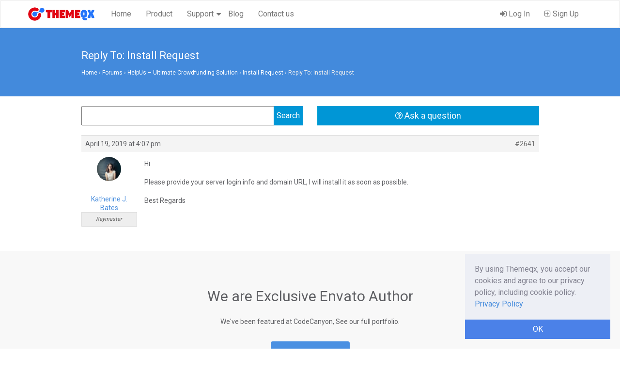

--- FILE ---
content_type: text/html; charset=UTF-8
request_url: https://www.themeqx.com/forums/reply/2641/
body_size: 7788
content:
<!DOCTYPE html>
<html itemscope="itemscope" itemtype="http://schema.org/Article" lang="en-US">
<head>
    <meta charset="UTF-8">
    <meta name="viewport" content="width=device-width, initial-scale=1">
    <link rel="profile" href="https://gmpg.org/xfn/11">
    <link rel="shortcut icon" href="https://www.themeqx.com/wp-content/themes/themeqx/assets/images/favicon.ico" type="image/x-icon">
        <title>Themeqx</title>
<meta name='robots' content='max-image-preview:large' />
<link rel='dns-prefetch' href='//www.themeqx.com' />
<link rel='dns-prefetch' href='//cdn.paddle.com' />
<link rel="alternate" type="application/rss+xml" title="Themeqx &raquo; Feed" href="https://www.themeqx.com/feed/" />
<link rel="alternate" type="application/rss+xml" title="Themeqx &raquo; Comments Feed" href="https://www.themeqx.com/comments/feed/" />
<script type="text/javascript">
window._wpemojiSettings = {"baseUrl":"https:\/\/s.w.org\/images\/core\/emoji\/14.0.0\/72x72\/","ext":".png","svgUrl":"https:\/\/s.w.org\/images\/core\/emoji\/14.0.0\/svg\/","svgExt":".svg","source":{"concatemoji":"https:\/\/www.themeqx.com\/wp-includes\/js\/wp-emoji-release.min.js?ver=6.1.9"}};
/*! This file is auto-generated */
!function(e,a,t){var n,r,o,i=a.createElement("canvas"),p=i.getContext&&i.getContext("2d");function s(e,t){var a=String.fromCharCode,e=(p.clearRect(0,0,i.width,i.height),p.fillText(a.apply(this,e),0,0),i.toDataURL());return p.clearRect(0,0,i.width,i.height),p.fillText(a.apply(this,t),0,0),e===i.toDataURL()}function c(e){var t=a.createElement("script");t.src=e,t.defer=t.type="text/javascript",a.getElementsByTagName("head")[0].appendChild(t)}for(o=Array("flag","emoji"),t.supports={everything:!0,everythingExceptFlag:!0},r=0;r<o.length;r++)t.supports[o[r]]=function(e){if(p&&p.fillText)switch(p.textBaseline="top",p.font="600 32px Arial",e){case"flag":return s([127987,65039,8205,9895,65039],[127987,65039,8203,9895,65039])?!1:!s([55356,56826,55356,56819],[55356,56826,8203,55356,56819])&&!s([55356,57332,56128,56423,56128,56418,56128,56421,56128,56430,56128,56423,56128,56447],[55356,57332,8203,56128,56423,8203,56128,56418,8203,56128,56421,8203,56128,56430,8203,56128,56423,8203,56128,56447]);case"emoji":return!s([129777,127995,8205,129778,127999],[129777,127995,8203,129778,127999])}return!1}(o[r]),t.supports.everything=t.supports.everything&&t.supports[o[r]],"flag"!==o[r]&&(t.supports.everythingExceptFlag=t.supports.everythingExceptFlag&&t.supports[o[r]]);t.supports.everythingExceptFlag=t.supports.everythingExceptFlag&&!t.supports.flag,t.DOMReady=!1,t.readyCallback=function(){t.DOMReady=!0},t.supports.everything||(n=function(){t.readyCallback()},a.addEventListener?(a.addEventListener("DOMContentLoaded",n,!1),e.addEventListener("load",n,!1)):(e.attachEvent("onload",n),a.attachEvent("onreadystatechange",function(){"complete"===a.readyState&&t.readyCallback()})),(e=t.source||{}).concatemoji?c(e.concatemoji):e.wpemoji&&e.twemoji&&(c(e.twemoji),c(e.wpemoji)))}(window,document,window._wpemojiSettings);
</script>
<style type="text/css">
img.wp-smiley,
img.emoji {
	display: inline !important;
	border: none !important;
	box-shadow: none !important;
	height: 1em !important;
	width: 1em !important;
	margin: 0 0.07em !important;
	vertical-align: -0.1em !important;
	background: none !important;
	padding: 0 !important;
}
</style>
	<link rel='stylesheet' id='wp-block-library-css' href='https://www.themeqx.com/wp-includes/css/dist/block-library/style.min.css?ver=6.1.9' type='text/css' media='all' />
<link rel='stylesheet' id='wc-blocks-vendors-style-css' href='https://www.themeqx.com/wp-content/plugins/woocommerce/packages/woocommerce-blocks/build/wc-blocks-vendors-style.css?ver=9.6.5' type='text/css' media='all' />
<link rel='stylesheet' id='wc-blocks-style-css' href='https://www.themeqx.com/wp-content/plugins/woocommerce/packages/woocommerce-blocks/build/wc-blocks-style.css?ver=9.6.5' type='text/css' media='all' />
<link rel='stylesheet' id='classic-theme-styles-css' href='https://www.themeqx.com/wp-includes/css/classic-themes.min.css?ver=1' type='text/css' media='all' />
<style id='global-styles-inline-css' type='text/css'>
body{--wp--preset--color--black: #000000;--wp--preset--color--cyan-bluish-gray: #abb8c3;--wp--preset--color--white: #ffffff;--wp--preset--color--pale-pink: #f78da7;--wp--preset--color--vivid-red: #cf2e2e;--wp--preset--color--luminous-vivid-orange: #ff6900;--wp--preset--color--luminous-vivid-amber: #fcb900;--wp--preset--color--light-green-cyan: #7bdcb5;--wp--preset--color--vivid-green-cyan: #00d084;--wp--preset--color--pale-cyan-blue: #8ed1fc;--wp--preset--color--vivid-cyan-blue: #0693e3;--wp--preset--color--vivid-purple: #9b51e0;--wp--preset--gradient--vivid-cyan-blue-to-vivid-purple: linear-gradient(135deg,rgba(6,147,227,1) 0%,rgb(155,81,224) 100%);--wp--preset--gradient--light-green-cyan-to-vivid-green-cyan: linear-gradient(135deg,rgb(122,220,180) 0%,rgb(0,208,130) 100%);--wp--preset--gradient--luminous-vivid-amber-to-luminous-vivid-orange: linear-gradient(135deg,rgba(252,185,0,1) 0%,rgba(255,105,0,1) 100%);--wp--preset--gradient--luminous-vivid-orange-to-vivid-red: linear-gradient(135deg,rgba(255,105,0,1) 0%,rgb(207,46,46) 100%);--wp--preset--gradient--very-light-gray-to-cyan-bluish-gray: linear-gradient(135deg,rgb(238,238,238) 0%,rgb(169,184,195) 100%);--wp--preset--gradient--cool-to-warm-spectrum: linear-gradient(135deg,rgb(74,234,220) 0%,rgb(151,120,209) 20%,rgb(207,42,186) 40%,rgb(238,44,130) 60%,rgb(251,105,98) 80%,rgb(254,248,76) 100%);--wp--preset--gradient--blush-light-purple: linear-gradient(135deg,rgb(255,206,236) 0%,rgb(152,150,240) 100%);--wp--preset--gradient--blush-bordeaux: linear-gradient(135deg,rgb(254,205,165) 0%,rgb(254,45,45) 50%,rgb(107,0,62) 100%);--wp--preset--gradient--luminous-dusk: linear-gradient(135deg,rgb(255,203,112) 0%,rgb(199,81,192) 50%,rgb(65,88,208) 100%);--wp--preset--gradient--pale-ocean: linear-gradient(135deg,rgb(255,245,203) 0%,rgb(182,227,212) 50%,rgb(51,167,181) 100%);--wp--preset--gradient--electric-grass: linear-gradient(135deg,rgb(202,248,128) 0%,rgb(113,206,126) 100%);--wp--preset--gradient--midnight: linear-gradient(135deg,rgb(2,3,129) 0%,rgb(40,116,252) 100%);--wp--preset--duotone--dark-grayscale: url('#wp-duotone-dark-grayscale');--wp--preset--duotone--grayscale: url('#wp-duotone-grayscale');--wp--preset--duotone--purple-yellow: url('#wp-duotone-purple-yellow');--wp--preset--duotone--blue-red: url('#wp-duotone-blue-red');--wp--preset--duotone--midnight: url('#wp-duotone-midnight');--wp--preset--duotone--magenta-yellow: url('#wp-duotone-magenta-yellow');--wp--preset--duotone--purple-green: url('#wp-duotone-purple-green');--wp--preset--duotone--blue-orange: url('#wp-duotone-blue-orange');--wp--preset--font-size--small: 13px;--wp--preset--font-size--medium: 20px;--wp--preset--font-size--large: 36px;--wp--preset--font-size--x-large: 42px;--wp--preset--spacing--20: 0.44rem;--wp--preset--spacing--30: 0.67rem;--wp--preset--spacing--40: 1rem;--wp--preset--spacing--50: 1.5rem;--wp--preset--spacing--60: 2.25rem;--wp--preset--spacing--70: 3.38rem;--wp--preset--spacing--80: 5.06rem;}:where(.is-layout-flex){gap: 0.5em;}body .is-layout-flow > .alignleft{float: left;margin-inline-start: 0;margin-inline-end: 2em;}body .is-layout-flow > .alignright{float: right;margin-inline-start: 2em;margin-inline-end: 0;}body .is-layout-flow > .aligncenter{margin-left: auto !important;margin-right: auto !important;}body .is-layout-constrained > .alignleft{float: left;margin-inline-start: 0;margin-inline-end: 2em;}body .is-layout-constrained > .alignright{float: right;margin-inline-start: 2em;margin-inline-end: 0;}body .is-layout-constrained > .aligncenter{margin-left: auto !important;margin-right: auto !important;}body .is-layout-constrained > :where(:not(.alignleft):not(.alignright):not(.alignfull)){max-width: var(--wp--style--global--content-size);margin-left: auto !important;margin-right: auto !important;}body .is-layout-constrained > .alignwide{max-width: var(--wp--style--global--wide-size);}body .is-layout-flex{display: flex;}body .is-layout-flex{flex-wrap: wrap;align-items: center;}body .is-layout-flex > *{margin: 0;}:where(.wp-block-columns.is-layout-flex){gap: 2em;}.has-black-color{color: var(--wp--preset--color--black) !important;}.has-cyan-bluish-gray-color{color: var(--wp--preset--color--cyan-bluish-gray) !important;}.has-white-color{color: var(--wp--preset--color--white) !important;}.has-pale-pink-color{color: var(--wp--preset--color--pale-pink) !important;}.has-vivid-red-color{color: var(--wp--preset--color--vivid-red) !important;}.has-luminous-vivid-orange-color{color: var(--wp--preset--color--luminous-vivid-orange) !important;}.has-luminous-vivid-amber-color{color: var(--wp--preset--color--luminous-vivid-amber) !important;}.has-light-green-cyan-color{color: var(--wp--preset--color--light-green-cyan) !important;}.has-vivid-green-cyan-color{color: var(--wp--preset--color--vivid-green-cyan) !important;}.has-pale-cyan-blue-color{color: var(--wp--preset--color--pale-cyan-blue) !important;}.has-vivid-cyan-blue-color{color: var(--wp--preset--color--vivid-cyan-blue) !important;}.has-vivid-purple-color{color: var(--wp--preset--color--vivid-purple) !important;}.has-black-background-color{background-color: var(--wp--preset--color--black) !important;}.has-cyan-bluish-gray-background-color{background-color: var(--wp--preset--color--cyan-bluish-gray) !important;}.has-white-background-color{background-color: var(--wp--preset--color--white) !important;}.has-pale-pink-background-color{background-color: var(--wp--preset--color--pale-pink) !important;}.has-vivid-red-background-color{background-color: var(--wp--preset--color--vivid-red) !important;}.has-luminous-vivid-orange-background-color{background-color: var(--wp--preset--color--luminous-vivid-orange) !important;}.has-luminous-vivid-amber-background-color{background-color: var(--wp--preset--color--luminous-vivid-amber) !important;}.has-light-green-cyan-background-color{background-color: var(--wp--preset--color--light-green-cyan) !important;}.has-vivid-green-cyan-background-color{background-color: var(--wp--preset--color--vivid-green-cyan) !important;}.has-pale-cyan-blue-background-color{background-color: var(--wp--preset--color--pale-cyan-blue) !important;}.has-vivid-cyan-blue-background-color{background-color: var(--wp--preset--color--vivid-cyan-blue) !important;}.has-vivid-purple-background-color{background-color: var(--wp--preset--color--vivid-purple) !important;}.has-black-border-color{border-color: var(--wp--preset--color--black) !important;}.has-cyan-bluish-gray-border-color{border-color: var(--wp--preset--color--cyan-bluish-gray) !important;}.has-white-border-color{border-color: var(--wp--preset--color--white) !important;}.has-pale-pink-border-color{border-color: var(--wp--preset--color--pale-pink) !important;}.has-vivid-red-border-color{border-color: var(--wp--preset--color--vivid-red) !important;}.has-luminous-vivid-orange-border-color{border-color: var(--wp--preset--color--luminous-vivid-orange) !important;}.has-luminous-vivid-amber-border-color{border-color: var(--wp--preset--color--luminous-vivid-amber) !important;}.has-light-green-cyan-border-color{border-color: var(--wp--preset--color--light-green-cyan) !important;}.has-vivid-green-cyan-border-color{border-color: var(--wp--preset--color--vivid-green-cyan) !important;}.has-pale-cyan-blue-border-color{border-color: var(--wp--preset--color--pale-cyan-blue) !important;}.has-vivid-cyan-blue-border-color{border-color: var(--wp--preset--color--vivid-cyan-blue) !important;}.has-vivid-purple-border-color{border-color: var(--wp--preset--color--vivid-purple) !important;}.has-vivid-cyan-blue-to-vivid-purple-gradient-background{background: var(--wp--preset--gradient--vivid-cyan-blue-to-vivid-purple) !important;}.has-light-green-cyan-to-vivid-green-cyan-gradient-background{background: var(--wp--preset--gradient--light-green-cyan-to-vivid-green-cyan) !important;}.has-luminous-vivid-amber-to-luminous-vivid-orange-gradient-background{background: var(--wp--preset--gradient--luminous-vivid-amber-to-luminous-vivid-orange) !important;}.has-luminous-vivid-orange-to-vivid-red-gradient-background{background: var(--wp--preset--gradient--luminous-vivid-orange-to-vivid-red) !important;}.has-very-light-gray-to-cyan-bluish-gray-gradient-background{background: var(--wp--preset--gradient--very-light-gray-to-cyan-bluish-gray) !important;}.has-cool-to-warm-spectrum-gradient-background{background: var(--wp--preset--gradient--cool-to-warm-spectrum) !important;}.has-blush-light-purple-gradient-background{background: var(--wp--preset--gradient--blush-light-purple) !important;}.has-blush-bordeaux-gradient-background{background: var(--wp--preset--gradient--blush-bordeaux) !important;}.has-luminous-dusk-gradient-background{background: var(--wp--preset--gradient--luminous-dusk) !important;}.has-pale-ocean-gradient-background{background: var(--wp--preset--gradient--pale-ocean) !important;}.has-electric-grass-gradient-background{background: var(--wp--preset--gradient--electric-grass) !important;}.has-midnight-gradient-background{background: var(--wp--preset--gradient--midnight) !important;}.has-small-font-size{font-size: var(--wp--preset--font-size--small) !important;}.has-medium-font-size{font-size: var(--wp--preset--font-size--medium) !important;}.has-large-font-size{font-size: var(--wp--preset--font-size--large) !important;}.has-x-large-font-size{font-size: var(--wp--preset--font-size--x-large) !important;}
.wp-block-navigation a:where(:not(.wp-element-button)){color: inherit;}
:where(.wp-block-columns.is-layout-flex){gap: 2em;}
.wp-block-pullquote{font-size: 1.5em;line-height: 1.6;}
</style>
<link rel='stylesheet' id='bbp-default-css' href='https://www.themeqx.com/wp-content/plugins/bbpress/templates/default/css/bbpress.min.css?ver=2.6.9' type='text/css' media='all' />
<link rel='stylesheet' id='gdpr-cookie-notice-css' href='https://www.themeqx.com/wp-content/plugins/gdpr-cookie-notice/assets/frontend.css?ver=1.2.0' type='text/css' media='all' />
<link rel='stylesheet' id='woocommerce-layout-css' href='https://www.themeqx.com/wp-content/plugins/woocommerce/assets/css/woocommerce-layout.css?ver=7.5.0' type='text/css' media='all' />
<link rel='stylesheet' id='woocommerce-smallscreen-css' href='https://www.themeqx.com/wp-content/plugins/woocommerce/assets/css/woocommerce-smallscreen.css?ver=7.5.0' type='text/css' media='only screen and (max-width: 768px)' />
<link rel='stylesheet' id='woocommerce-general-css' href='https://www.themeqx.com/wp-content/plugins/woocommerce/assets/css/woocommerce.css?ver=7.5.0' type='text/css' media='all' />
<style id='woocommerce-inline-inline-css' type='text/css'>
.woocommerce form .form-row .required { visibility: visible; }
</style>
<link rel='stylesheet' id='wedocs-styles-css' href='https://www.themeqx.com/wp-content/themes/themeqx/wedocs-plugin/assets/css/frontend.css?ver=20260127' type='text/css' media='all' />
<link rel='stylesheet' id='themeqx-bootsrap-css-css' href='https://www.themeqx.com/wp-content/themes/themeqx/assets/css/bootstrap.min.css?ver=3.3.7' type='text/css' media='all' />
<link rel='stylesheet' id='themeqx-css-css' href='https://www.themeqx.com/wp-content/themes/themeqx/assets/css/style.css?ver=1.0' type='text/css' media='all' />
<link rel='stylesheet' id='themeqx-fontawesome-css' href='https://www.themeqx.com/wp-content/themes/themeqx/assets/font-awesome/css/font-awesome.min.css?ver=1.0' type='text/css' media='all' />
<script type='text/javascript' src='https://www.themeqx.com/wp-includes/js/jquery/jquery.min.js?ver=3.6.1' id='jquery-core-js'></script>
<script type='text/javascript' src='https://www.themeqx.com/wp-includes/js/jquery/jquery-migrate.min.js?ver=3.3.2' id='jquery-migrate-js'></script>
<script type='text/javascript' src='https://cdn.paddle.com/paddle/paddle.js?ver=6.1.9' id='paddle-checkout-js'></script>
<script type='text/javascript' id='paddle-bootstrap-js-extra'>
/* <![CDATA[ */
var paddle_data = {"order_url":"\/forums\/reply\/2641\/?wc-ajax=paddle_checkout","vendor":"29547"};
/* ]]> */
</script>
<script type='text/javascript' src='https://www.themeqx.com/wp-content/plugins/paddle-woocommerce/models/../assets/js/paddle-bootstrap.js?ver=3.0.1' id='paddle-bootstrap-js'></script>
<!--[if lt IE 9]>
<script type='text/javascript' src='https://www.themeqx.com/wp-content/themes/themeqx/assets/js/html5.js?ver=3.7.3' id='themeqx-html5-js'></script>
<![endif]-->
<link rel="https://api.w.org/" href="https://www.themeqx.com/wp-json/" /><link rel="EditURI" type="application/rsd+xml" title="RSD" href="https://www.themeqx.com/xmlrpc.php?rsd" />
<link rel="wlwmanifest" type="application/wlwmanifest+xml" href="https://www.themeqx.com/wp-includes/wlwmanifest.xml" />
<meta name="generator" content="WordPress 6.1.9" />
<meta name="generator" content="WooCommerce 7.5.0" />
<link rel="canonical" href="https://www.themeqx.com/forums/reply/2641/" />
<link rel='shortlink' href='https://www.themeqx.com/?p=2641' />
<link rel="alternate" type="application/json+oembed" href="https://www.themeqx.com/wp-json/oembed/1.0/embed?url=https%3A%2F%2Fwww.themeqx.com%2Fforums%2Freply%2F2641%2F" />
<link rel="alternate" type="text/xml+oembed" href="https://www.themeqx.com/wp-json/oembed/1.0/embed?url=https%3A%2F%2Fwww.themeqx.com%2Fforums%2Freply%2F2641%2F&#038;format=xml" />
	<noscript><style>.woocommerce-product-gallery{ opacity: 1 !important; }</style></noscript>
	</head>

<body  class="reply bbpress no-js reply-template-default single single-reply postid-2641 theme-themeqx woocommerce-no-js">


<!-- <div class="offer-bar" style="padding:15px 0;text-align: center;border-bottom: 1px solid #eee;background: #333; color: #fff;"> <a href="https://www.dozentlms.com/?utm_source=themeqx.com&utm_medium=infonotice&utm_campaign=topbar" style="color: #ffffff"><strong> Dozent LMS </strong> - The best WordPress LMS Plugin</a> <a href="https://www.dozentlms.com/pricing/?utm_source=themeqx.com&utm_medium=infonotice&utm_campaign=topbar" style="color:#fffd65; text-decoration: underline;" target="_blank" > 🎁 Lifetime Deal from $99 - 60% off 🎁 </a> </div> -->

<!-- Fixed navbar -->
<nav class=" navbar navbar-common themeqx-navbar navbar-default" >
    <div class="container">
        <div class="navbar-header">
            <button type="button" class="navbar-toggle collapsed" data-toggle="collapse" data-target="#navbar" aria-expanded="false" aria-controls="navbar">
                <span class="sr-only">Toggle navigation</span>
                <span class="icon-bar"></span>
                <span class="icon-bar"></span>
                <span class="icon-bar"></span>
            </button>
            <a class="navbar-brand main-logo" href="https://www.themeqx.com/"><img src="https://www.themeqx.com/wp-content/themes/themeqx/assets/images/logo.png" alt="Themeqx.com" /> </a>

        </div>
        <div id="navbar" class="navbar-collapse collapse">

            <div class="menu-themeqx-main-menu-container"><ul id="menu-navigation" class="nav navbar-nav navbar-left"><li id="menu-item-56" class="menu-item menu-item-type-custom menu-item-object-custom menu-item-home menu-item-56"><a href="https://www.themeqx.com/">Home</a></li>
<li id="menu-item-60" class="menu-item menu-item-type-post_type menu-item-object-page menu-item-60"><a href="https://www.themeqx.com/product/">Product</a></li>
<li id="menu-item-200" class="menu-item menu-item-type-custom menu-item-object-custom menu-item-has-children menu-item-200"><a href="#">Support</a>
<ul class="sub-menu">
	<li id="menu-item-59" class="menu-item menu-item-type-post_type menu-item-object-page menu-item-59"><a href="https://www.themeqx.com/docs/">Documentation</a></li>
	<li id="menu-item-201" class="menu-item menu-item-type-custom menu-item-object-custom menu-item-201"><a href="https://www.themeqx.com/forums">Support Forum</a></li>
</ul>
</li>
<li id="menu-item-57" class="menu-item menu-item-type-post_type menu-item-object-page menu-item-57"><a href="https://www.themeqx.com/blog/">Blog</a></li>
<li id="menu-item-58" class="menu-item menu-item-type-post_type menu-item-object-page menu-item-58"><a href="https://www.themeqx.com/contact-us/">Contact us</a></li>
</ul></div>
            <ul class="nav navbar-nav navbar-right">

                <li><a href="https://www.themeqx.com/my-account/"> <i class="fa fa-sign-in"></i> Log In</a></li><li><a href="https://www.themeqx.com/sign-up"><i class="fa fa-plus-square-o"></i> Sign Up</a></li>
            </ul>

        </div><!--/.nav-collapse -->
    </div>
</nav>

    <div class="page-main-wrap">

        
            <section id="themeqx-page-title">
                <div class="container">
                    <div class="row">
                        <div class="col-md-10 col-md-offset-1">
                            <h1  itemprop="name">Reply To: Install Request</h1>
                            <div class="bbp-breadcrumb"><p><a href="https://www.themeqx.com" class="bbp-breadcrumb-home">Home</a> <span class="bbp-breadcrumb-sep">&rsaquo;</span> <a href="https://www.themeqx.com/forums/" class="bbp-breadcrumb-root">Forums</a> <span class="bbp-breadcrumb-sep">&rsaquo;</span> <a href="https://www.themeqx.com/forums/forum/helpus-ultimate-crowdfunding-solution/" class="bbp-breadcrumb-forum">HelpUs &#8211; Ultimate Crowdfunding Solution</a> <span class="bbp-breadcrumb-sep">&rsaquo;</span> <a href="https://www.themeqx.com/forums/topic/install-request/" class="bbp-breadcrumb-topic">Install Request</a> <span class="bbp-breadcrumb-sep">&rsaquo;</span> <span class="bbp-breadcrumb-current">Reply To: Install Request</span></p></div>                        </div>
                    </div>
                </div>
            </section>

            <div class="themeqx-page-wrap post-2641 reply type-reply status-publish hentry" >

                <div class="themeqx-content-wrap">
                    <div class="container">
                        <div class="row">

                            <div class="col-md-10 col-md-offset-1">
                                <main id="main" class="site-main" role="main">

                                    <div class="row">
                                        <div class="col-md-6">

                                            
<form role="search" method="get" id="bbp-search-form" action="https://www.themeqx.com/forums/search/">
	<div class="themeqx-bbp-search-form">
		<label class="screen-reader-text hidden" for="bbp_search">Search for:</label>
		<input type="hidden" name="action" value="bbp-search-request" />
		<input tabindex="101" type="text" value="" name="bbp_search" id="bbp_search" />
		<input tabindex="102" class="button" type="submit" id="bbp_search_submit" value="Search" />
	</div>
</form>

                                        </div>
                                        <div class="col-md-6">
                                            <a class="btn btn-success btn-lg btn-block ask-question-btn" href="https://www.themeqx.com/ask-question"><i class="fa fa-question-circle-o"></i> Ask a question</a>
                                        </div>
                                    </div>

                                    
<div id="bbpress-forums">

	<div class="bbp-breadcrumb"><p><a href="https://www.themeqx.com" class="bbp-breadcrumb-home">Home</a> <span class="bbp-breadcrumb-sep">&rsaquo;</span> <a href="https://www.themeqx.com/forums/" class="bbp-breadcrumb-root">Forums</a> <span class="bbp-breadcrumb-sep">&rsaquo;</span> <a href="https://www.themeqx.com/forums/forum/helpus-ultimate-crowdfunding-solution/" class="bbp-breadcrumb-forum">HelpUs &#8211; Ultimate Crowdfunding Solution</a> <span class="bbp-breadcrumb-sep">&rsaquo;</span> <a href="https://www.themeqx.com/forums/topic/install-request/" class="bbp-breadcrumb-topic">Install Request</a> <span class="bbp-breadcrumb-sep">&rsaquo;</span> <span class="bbp-breadcrumb-current">Reply To: Install Request</span></p></div>
	
	
		
<div id="post-2641" class="bbp-reply-header">

	<div class="bbp-meta">

		<span class="bbp-reply-post-date">April 19, 2019 at 4:07 pm</span>

		
        <a href="https://www.themeqx.com/forums/topic/install-request/#post-2641" class="bbp-reply-permalink">#2641</a>

		
		<span class="bbp-admin-links"></span>
		
	</div><!-- .bbp-meta -->

</div><!-- #post-2641 -->

<div class="loop-item--1 user-id-7 bbp-parent-forum-1693 bbp-parent-topic-2640 bbp-reply-position-1 even  post-2641 reply type-reply status-publish hentry">

	<div class="bbp-reply-author">

		
		<a href="https://www.themeqx.com/forums/users/katherine/" title="View Katherine J. Bates&#039;s profile" class="bbp-author-link"><span  class="bbp-author-avatar"><img alt="" src="https://www.themeqx.com/wp-content/uploads/2020/06/katherine2.jpg" class="avatar avatar-80 photo" height="80" width="80"></span><br /><span  class="bbp-author-name">Katherine J. Bates</span></a><div class="bbp-author-role">Keymaster</div>
		
		
	</div><!-- .bbp-reply-author -->

	<div class="bbp-reply-content">

		
		<p>Hi</p>
<p>Please provide your server login info and domain URL, I will install it as soon as possible.</p>
<p>Best Regards</p>

		
	</div><!-- .bbp-reply-content -->

</div><!-- .reply -->

	
	
</div>
                                </main><!-- .site-main -->
                            </div>

                            <div class="col-sm-3">
                                <aside id="secondary" class="widget-area" role="complementary">
                                                                    </aside><!-- #secondary -->

                            </div>

                        </div>
                    </div>

                </div>

            </div>
            </div>


<div class="div footer-section home-section-wrapper">
    <div class="container">
        <div class="row">
            <h2> We are Exclusive Envato Author  </h2>
            <h5>We've been featured at CodeCanyon, See our full portfolio.</h5>
            <a href="https://codecanyon.net/user/themeqx/portfolio?irgwc=1&clickid=TlI36MwN1xyJRvk0ElylqXhuUklxusw8NyRB0M0&iradid=275988&irpid=1315797&iradtype=ONLINE_TRACKING_LINK&irmptype=mediapartner&mp_value1=&utm_campaign=af_impact_radius_1315797&utm_medium=affiliate&utm_source=impact_radius" class="btn btn-theme-bg btn-theme-lg" target="_blank">View Portfolio</a>
        </div>
    </div>

</div>


<section id="footer">
    <div class="container">

        <div class="row">
            <div class="col-sm-6">
                <div class="footer-logo-section">
                    <h4>
                        <a class="footer-logo" href="https://www.themeqx.com/"><img src="https://www.themeqx.com/wp-content/themes/themeqx/assets/images/logo-white.png" alt="Themeqx.com" /> </a>
                    </h4>
                    <p class="footer-copyright">  &copy; 2014-2026, Themeqx. All Rights Reserved. </p>
                </div>
            </div>
            <div class="col-sm-6">
                <div class="menu-footer-menu-container"><ul id="menu-footer-menu" class="footer-top"><li id="menu-item-41" class="menu-item menu-item-type-custom menu-item-object-custom menu-item-home menu-item-41"><a href="https://www.themeqx.com/">Home</a></li>
<li id="menu-item-42" class="menu-item menu-item-type-post_type menu-item-object-page menu-item-42"><a href="https://www.themeqx.com/blog/">Blog</a></li>
<li id="menu-item-52" class="menu-item menu-item-type-post_type menu-item-object-page menu-item-52"><a href="https://www.themeqx.com/docs/">Documentation</a></li>
<li id="menu-item-1786" class="menu-item menu-item-type-post_type menu-item-object-page menu-item-1786"><a href="https://www.themeqx.com/privacy-policy/">Privacy Policy</a></li>
<li id="menu-item-90" class="menu-item menu-item-type-post_type menu-item-object-page menu-item-privacy-policy menu-item-90"><a href="https://www.themeqx.com/terms-and-conditions/">Terms and conditions</a></li>
<li id="menu-item-93" class="menu-item menu-item-type-post_type menu-item-object-page menu-item-93"><a href="https://www.themeqx.com/careers/">Careers</a></li>
<li id="menu-item-43" class="menu-item menu-item-type-post_type menu-item-object-page menu-item-43"><a href="https://www.themeqx.com/contact-us/">Contact us</a></li>
</ul></div>            </div>
        </div>

    </div>
</section>


	<script type="text/javascript">
		(function () {
			var c = document.body.className;
			c = c.replace(/woocommerce-no-js/, 'woocommerce-js');
			document.body.className = c;
		})();
	</script>
	<script type='text/javascript' src='https://www.themeqx.com/wp-content/plugins/bbpress/templates/default/js/editor.min.js?ver=2.6.9' id='bbpress-editor-js'></script>
<script type='text/javascript' id='gdpr-cookie-notice-js-extra'>
/* <![CDATA[ */
var gdprcn = {"cookie_html":"<div class=\"cookie_notice_wrap\">\n        <div class=\"cookie_notice_msg\">By using Themeqx, you accept our cookies and agree to our privacy policy, including cookie policy. <a href='https:\/\/www.themeqx.com\/privacy-policy\/'>Privacy Policy<\/a><\/div>\n            <a href=\"javascript:;\" class=\"cookie-dismiss\">OK<\/a>\n        <\/div>"};
/* ]]> */
</script>
<script type='text/javascript' src='https://www.themeqx.com/wp-content/plugins/gdpr-cookie-notice/assets/frontend.js?ver=1.2.0' id='gdpr-cookie-notice-js'></script>
<script type='text/javascript' src='https://www.themeqx.com/wp-content/plugins/woocommerce/assets/js/jquery-blockui/jquery.blockUI.min.js?ver=2.7.0-wc.7.5.0' id='jquery-blockui-js'></script>
<script type='text/javascript' id='wc-add-to-cart-js-extra'>
/* <![CDATA[ */
var wc_add_to_cart_params = {"ajax_url":"\/wp-admin\/admin-ajax.php","wc_ajax_url":"\/?wc-ajax=%%endpoint%%","i18n_view_cart":"View cart","cart_url":"https:\/\/www.themeqx.com\/cart\/","is_cart":"","cart_redirect_after_add":"no"};
/* ]]> */
</script>
<script type='text/javascript' src='https://www.themeqx.com/wp-content/plugins/woocommerce/assets/js/frontend/add-to-cart.min.js?ver=7.5.0' id='wc-add-to-cart-js'></script>
<script type='text/javascript' src='https://www.themeqx.com/wp-content/plugins/woocommerce/assets/js/js-cookie/js.cookie.min.js?ver=2.1.4-wc.7.5.0' id='js-cookie-js'></script>
<script type='text/javascript' id='woocommerce-js-extra'>
/* <![CDATA[ */
var woocommerce_params = {"ajax_url":"\/wp-admin\/admin-ajax.php","wc_ajax_url":"\/?wc-ajax=%%endpoint%%"};
/* ]]> */
</script>
<script type='text/javascript' src='https://www.themeqx.com/wp-content/plugins/woocommerce/assets/js/frontend/woocommerce.min.js?ver=7.5.0' id='woocommerce-js'></script>
<script type='text/javascript' id='wc-cart-fragments-js-extra'>
/* <![CDATA[ */
var wc_cart_fragments_params = {"ajax_url":"\/wp-admin\/admin-ajax.php","wc_ajax_url":"\/?wc-ajax=%%endpoint%%","cart_hash_key":"wc_cart_hash_58784737c72e0a04aaec681f6bd2f6b6","fragment_name":"wc_fragments_58784737c72e0a04aaec681f6bd2f6b6","request_timeout":"5000"};
/* ]]> */
</script>
<script type='text/javascript' src='https://www.themeqx.com/wp-content/plugins/woocommerce/assets/js/frontend/cart-fragments.min.js?ver=7.5.0' id='wc-cart-fragments-js'></script>
<script type='text/javascript' id='wedocs-scripts-js-extra'>
/* <![CDATA[ */
var weDocs_Vars = {"ajaxurl":"https:\/\/www.themeqx.com\/wp-admin\/admin-ajax.php","nonce":"faf97d0e19","style":"https:\/\/www.themeqx.com\/wp-content\/themes\/themeqx\/wedocs-plugin\/assets\/css\/print.css","powered":"\u00a9 Themeqx, 2026. Powered by weDocs<br>https:\/\/www.themeqx.com"};
/* ]]> */
</script>
<script type='text/javascript' src='https://www.themeqx.com/wp-content/themes/themeqx/wedocs-plugin/assets/js/frontend.js?ver=1.3.3' id='wedocs-scripts-js'></script>
<script type='text/javascript' src='https://www.themeqx.com/wp-content/themes/themeqx/assets/js/bootstrap.min.js?ver=3.3.7' id='themeqx-bootstrap-js-js'></script>
<script type='text/javascript' src='https://www.themeqx.com/wp-content/themes/themeqx/assets/js/SocialShare.min.js?ver=1769476936' id='themeqx-social-share-js-js'></script>
<script type='text/javascript' id='themeqx-js-js-extra'>
/* <![CDATA[ */
var themeqx_ajax = {"ajax_url":"https:\/\/www.themeqx.com\/wp-admin\/admin-ajax.php"};
/* ]]> */
</script>
<script type='text/javascript' src='https://www.themeqx.com/wp-content/themes/themeqx/assets/js/themeqx-main.js?ver=1.0' id='themeqx-js-js'></script>

<script>
  (function(i,s,o,g,r,a,m){i['GoogleAnalyticsObject']=r;i[r]=i[r]||function(){
  (i[r].q=i[r].q||[]).push(arguments)},i[r].l=1*new Date();a=s.createElement(o),
  m=s.getElementsByTagName(o)[0];a.async=1;a.src=g;m.parentNode.insertBefore(a,m)
  })(window,document,'script','https://www.google-analytics.com/analytics.js','ga');

  ga('create', 'UA-66492275-2', 'auto');
  ga('send', 'pageview');

</script>

<script defer src="https://static.cloudflareinsights.com/beacon.min.js/vcd15cbe7772f49c399c6a5babf22c1241717689176015" integrity="sha512-ZpsOmlRQV6y907TI0dKBHq9Md29nnaEIPlkf84rnaERnq6zvWvPUqr2ft8M1aS28oN72PdrCzSjY4U6VaAw1EQ==" data-cf-beacon='{"version":"2024.11.0","token":"6efeb76e18a2413e9f39b79925adf164","r":1,"server_timing":{"name":{"cfCacheStatus":true,"cfEdge":true,"cfExtPri":true,"cfL4":true,"cfOrigin":true,"cfSpeedBrain":true},"location_startswith":null}}' crossorigin="anonymous"></script>
</body>
</html>


--- FILE ---
content_type: application/javascript
request_url: https://www.themeqx.com/wp-content/plugins/gdpr-cookie-notice/assets/frontend.js?ver=1.2.0
body_size: 136
content:
/****************************************************************************
 * GDPR Cookie Notice v1.0.0
 * Copyright 2020 | Themeqx | https://themeqx.com
 ****************************************************************************/

jQuery(document).ready(function($){
    'use strict';

    /**
     * Cookie Remove
     */
    if ( ! getGDPRCNCookie('cookie_notice')) {
        if (gdprcn.cookie_html.length) {
            $('body').append(gdprcn.cookie_html);
        }
    }
    $('.cookie-dismiss').click(function(e){
        e.preventDefault();
        setGDPRCNCookie('cookie_notice', 'exists', 30);
        $(this).closest('.cookie_notice_wrap').remove();
    });
    function setGDPRCNCookie(cname, cvalue, exdays) {
        var d = new Date();
        d.setTime(d.getTime() + (exdays * 24 * 60 * 60 * 1000));
        var expires = "expires="+d.toUTCString();
        document.cookie = cname + "=" + cvalue + ";" + expires + ";path=/";
    }
    function getGDPRCNCookie(cname) {
        var name = cname + "=";
        var ca = document.cookie.split(';');
        for(var i = 0; i < ca.length; i++) {
            var c = ca[i];
            while (c.charAt(0) == ' ') {
                c = c.substring(1);
            }
            if (c.indexOf(name) == 0) {
                return c.substring(name.length, c.length);
            }
        }
        return "";
    }
});
